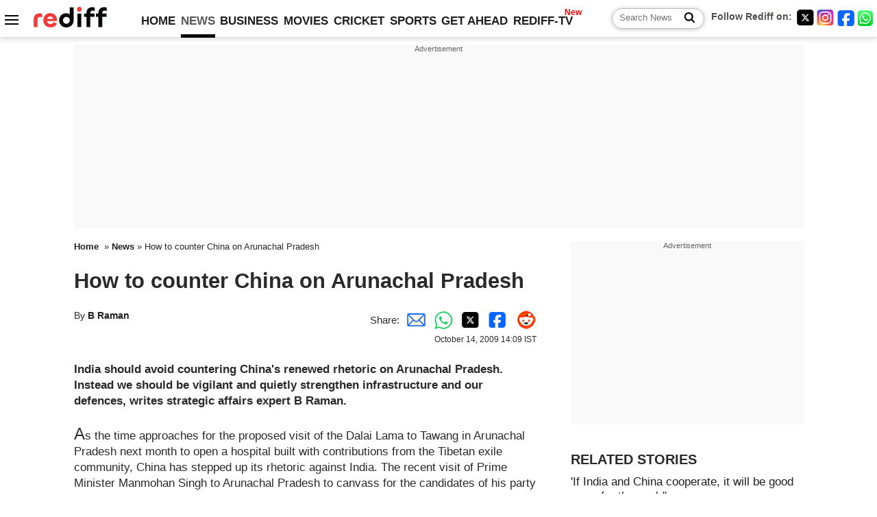

--- FILE ---
content_type: text/html
request_url: https://news.rediff.com/column/2009/oct/14/how-to-counter-china-on-arunachal-pradesh.htm
body_size: 13254
content:
<!doctype html>
<html lang="en">
<head>
<meta charset="UTF-8">
<meta name="viewport" content="width=device-width, initial-scale=1" />
<title>How to counter China on Arunachal Pradesh - Rediff.com India News</title>
<meta name="keywords" content="Arunachal Pradesh, Global Times, China, India, Tawang, Dr Manmohan Singh, BBC, Dalai Lama, Southern Tibet, People's Daily, Ma Zhaoxu, Barack Obama, US, Uighurs, Beijing" />
<link rel="alternate" href="https://www.rediff.com/rss/newshead.xml" type="application/rss+xml"  title="Rediff.com - India news" />
<link rel="author" type="text/html" href="https://www.rediff.com/author/B%20Raman" />
<meta name="author" content="B Raman" />
<meta name="robots" content="max-image-preview:large, index, follow">
<link rel="dns-prefetch" href="//track.rediff.com/" >
<link rel="dns-prefetch" href="//bizmail.rediff.com/" >
<link rel="dns-prefetch" href="//businessemail.rediff.com/" >
<link rel="dns-prefetch" href="//workmail.rediff.com/" >
<link rel="preload" href="//imworld.rediff.com/worldrediff/style_3_16/new_arti_us_4.css" as="style">
<link rel="amphtml" href="https://m.rediff.com/amp/news/column/how-to-counter-china-on-arunachal-pradesh/20091014.htm" />
<link rel="alternate" media="only screen and (max-width: 640px)" href="https://news.rediff.com/column/2009/oct/14/how-to-counter-china-on-arunachal-pradesh.htm" />
<meta http-equiv="X-UA-Compatible" content="IE=Edge" />
<meta name="description" content="India should avoid countering China's renewed rhetoric on Arunachal Pradesh. Instead we should be vigilant and quietly strengthen infrastructure and our defences, writes strategic affairs expert B Raman."  />
<meta name="news_keywords" content="Arunachal Pradesh, Global Times, China, India, Tawang, Dr Manmohan Singh, BBC, Dalai Lama, Southern Tibet, People's Daily" /><meta name="twitter:card" content="summary_large_image" />
<meta property="og:title" content="How to counter China on Arunachal Pradesh" />
<meta property="og:type" content="article" />
<meta property="og:url" content="https://news.rediff.com/column/2009/oct/14/how-to-counter-china-on-arunachal-pradesh.htm" />
<meta property="og:site_name" content="Rediff" />
<meta property="og:description" content="India should avoid countering China's renewed rhetoric on Arunachal Pradesh. Instead we should be vigilant and quietly strengthen infrastructure and our defences, writes strategic affairs expert B Raman." />
<meta itemprop="name" content="How to counter China on Arunachal Pradesh" />
<meta itemprop="description" content="India should avoid countering China's renewed rhetoric on Arunachal Pradesh. Instead we should be vigilant and quietly strengthen infrastructure and our defences, writes strategic affairs expert B Raman." />
<meta itemprop="publisher" content="Rediff.com" />
<meta itemprop="url" content="https://news.rediff.com/column/2009/oct/14/how-to-counter-china-on-arunachal-pradesh.htm" />
<meta itemprop="headline" content="How to counter China on Arunachal Pradesh" />
<meta itemprop="inLanguage" content="en-US" />
<meta itemprop="keywords" content="Arunachal Pradesh, Global Times, China, India, Tawang, Dr Manmohan Singh, BBC, Dalai Lama, Southern Tibet, People's Daily, Ma Zhaoxu, Barack Obama, US, Uighurs, Beijing" />
<meta itemprop="image" content="https://im.rediff.com/worldrediff/pix/rediff_icon_red.png">
<meta itemprop="datePublished" content="2009-10-14T14:09:07+05:30" />
<meta itemprop="dateModified" content="2009-10-14T14:09:07+05:30" />
<meta itemprop="alternativeHeadline" content="How to counter China on Arunachal Pradesh" />
<link rel="icon" type="image/x-icon" href="https://im.rediff.com/favicon2.ico" />
<link rel="canonical" href="https://news.rediff.com/column/2009/oct/14/how-to-counter-china-on-arunachal-pradesh.htm" />
<meta itemprop="dateline" content="New Delhi" /><link rel="preconnect" href="//imworld.rediff.com" >
<meta property="og:image" content="https://im.rediff.com/worldrediff/pix/rediff_icon_red.png" />
<link rel="image_src" href="https://im.rediff.com/worldrediff/pix/rediff_icon_red.png" />

<script type="application/ld+json">
{
	"@context":"https://schema.org",
	"@type":"NewsArticle",
	"mainEntityOfPage":{
		"@type":"WebPage",
		"@id":"https://news.rediff.com/column/2009/oct/14/how-to-counter-china-on-arunachal-pradesh.htm",
		"url":"https://news.rediff.com/column/2009/oct/14/how-to-counter-china-on-arunachal-pradesh.htm"
	},
	"inLanguage":"en",
	"headline":"How to counter China on Arunachal Pradesh",
	"description":"India should avoid countering China's renewed rhetoric on Arunachal Pradesh. Instead we should be vigilant and quietly strengthen infrastructure and our defences, writes strategic affairs expert B Raman.",
	"keywords":"Arunachal Pradesh, Global Times, China, India, Tawang, Dr Manmohan Singh, BBC, Dalai Lama, Southern Tibet, People's Daily, Ma Zhaoxu, Barack Obama, US, Uighurs, Beijing",
	"articleSection":"news",
	"url":"https://news.rediff.com/column/2009/oct/14/how-to-counter-china-on-arunachal-pradesh.htm",
	"image":
	{
		"@type":"ImageObject",
		"url":"https://im.rediff.com/worldrediff/pix/rediff_icon_red.png",
		"width":"1600",
		"height":"900"
	},
	"datePublished":"2009-10-14T14:09:07+05:30",
	"dateModified":"2009-10-14T14:09:07+05:30",
	"articleBody":"India should avoid countering Chinas renewed rhetoric on Arunachal Pradesh. Instead we should be vigilant and quietly strengthen infrastructure and our defences, writes strategic affairs expert B Raman.As the time approaches for the proposed visit of the Dalai Lama to Tawang in Arunachal Pradesh next month to open a hospital built with contributions from the Tibetan exile community, China has stepped up its rhetoric against India. The recent visit of Prime Minister Manmohan Singh to Arunachal Pradesh to canvass for the candidates of his party in the just concluded elections to the state assembly on October 12 has been used as a pretext for the renewed criticism of the Indian policy on Arunachal Pradesh. Dr Manmohan Singhs visit to the state has been projected as his visit to the so-called Southern Tibet. China never fails to bring on record its protests and concerns over the visits of Indian leaders to Arunachal Pradesh for whatever purpose. The fact that it has done so after the recent electoral visit of Dr Singh should not, therefore, have been  a matter of surprise and undue concern. What is disturbing is the kind of language used by a spokesperson of the Chinese foreign office in commenting on the visit and the even stronger language used by the Global Times, in an editorial (external link) on the subject on October 14. The Global Times is a sister publication of the Chinese Communist Party-controlled Peoples Daily. The fresh campaign against India on the subject was triggered off by comments of a spokesperson of the Chinese foreign ministry Ma Zhaoxu, who was quoted by the Global Times as saying on October 13 that China  was seriously dissatisfied by the visit of the Indian prime minister, who was accused of ignoring Chinas concerns by visiting southern Tibet. The Global Times quoted the spokesperson as saying further as follows: China and India have not reached any formal agreement on the border issue. We demand that the Indian side pay attention to the serious and just concerns of the Chinese side and not provoke incidents in the disputed region, in order to facilitate the healthy development of China-Indian relations. There has been a difference in the translation into English of the spokespersons remarks by the BBC and the Global Times. While the BBC quoted the spokesperson as telling India not to trigger disturbances in the disputed region, the Global Times spoke of the spokesperson telling India not to provoke incidents in the disputed region. The editorial of the Global Times titled Indian PMs visit a provocative move described the visit as a provocative and dangerous move and alleged that the visit was designed to put the area under Indias de facto administration. It accuses India of encouraging the immigration of more than one million Indians to the region and warns: India, however, will make a fatal error if it mistakes Chinas approach for weakness. The Chinese government and public regard territorial integrity as a core national interest, one that must be defended with every means....The disputed border area is of strategic importance, and hence, Indias recent moves -- including Singhs trip and approving past visits to the region by the Dalai Lama -- send the wrong signal. That could have dangerous consequences. The conventional wisdom is that since any military confrontation could affect Chinas economic development and its aspirations of rising as a major power on par with the US, Beijing will restrict itself to angry rhetoric and will not indulge in any ground action in the Arunachal Pradesh area. This wisdom has some validity, but overlooks the fact that China is feeling increasingly insecure in its peripheral areas because of the recent violent uprisings by the Tibetans last year and the Uighurs this year. Its increasing nervousness and feelings of insecurity in its border areas could lead to irrational and unpredictable reflexes vis-a-vis the Arunachal Pradesh issue.We should avoid countering Chinas renewed rhetoric with our own rhetoric. While maintaining our cool, we should press ahead with the construction of the infrastructure in Arunachal Pradesh and strengthening our defensive capabilities there without talking about them from the roof-top. We should not advise the Dalai Lama not to visit Tawang. When he visits Tawang, we should pay close attention to his personal security. The period before and after his visit should call for extra vigilance from our side. China may not indulge in any ground action till the visit of US President Barack Obama to China next month. What it might do after Obamas visit is a matter which needs close monitoring.",
	"author":{
		"@type":"Person",
		"name":"B Raman",
		"url":"https://www.rediff.com/author/B%20Raman"
	},
	"publisher":{   
		"@type":"NewsMediaOrganization",
		"name":"Rediff.com",
		"logo":{
			"@type":"ImageObject","url":"https://im.rediff.com/worldrediff/pix/rediff_newlogo.svg","width":400,"height":100   
		}        
	},
	"associatedMedia":{
		"@type":"ImageObject",
		"url":"https://im.rediff.com/worldrediff/pix/rediff_icon_red.png",
		"caption":"How to counter China on Arunachal Pradesh",
		"description":"How to counter China on Arunachal Pradesh",
		"height":"900",
		"width":"1200"
	}		
}
</script>
<script type="application/ld+json">
{
	"@context":"https://schema.org",
	"@type":"BreadcrumbList",
	"name":"Breadcrumb",
	"itemListElement":[
		{
		"@type":"ListItem",
		"position":1,
		"item":{
			"@id":"https://www.rediff.com",
			"name":"Home"
		}
		},
		{
		"@type":"ListItem",
		"position":2,
		"item":{
		"@id":"https://www.rediff.com/news",
		"name":"News"
		}
		},
		{
		"@type":"ListItem",
		"position":3,
		"item":{
		"name":"How to counter China on Arunachal Pradesh"
		}
		}
	]
}
</script>
<script type="application/ld+json">
{
	"@context":"https://schema.org",
	"@type":"WebPage",
	"name":"How to counter China on Arunachal Pradesh - Rediff.com India News",
	"description":"India should avoid countering China's renewed rhetoric on Arunachal Pradesh. Instead we should be vigilant and quietly strengthen infrastructure and our defences, writes strategic affairs expert B Raman.",
	"keywords":"Arunachal Pradesh, Global Times, China, India, Tawang, Dr Manmohan Singh, BBC, Dalai Lama, Southern Tibet, People's Daily, Ma Zhaoxu, Barack Obama, US, Uighurs, Beijing",
	"speakable":{
		"@type":"SpeakableSpecification",
		"cssSelector":["h1","h2"]
		},
	"url":"https://news.rediff.com/column/2009/oct/14/how-to-counter-china-on-arunachal-pradesh.htm"
}
</script>


<script type="application/ld+json">
{
	"@context":"https://schema.org","@type":"NewsMediaOrganization","name":"Rediff.com","url":"https://www.rediff.com","logo":{
		"@type":"ImageObject","url":"https://im.rediff.com/worldrediff/pix/rediff_newlogo.svg","width":400,"height":100
	},
	"address":{
		"@type":"PostalAddress","streetAddress":" Level 9 and 10, Seasons Riddhi Siddhi, Jn of Tilak Road and 1st Gaothan Lane, Santacruz (West)","addressLocality":"Mumbai","addressRegion":"India","addressCountry":"IN","postalCode":"400054"
	},
	"contactPoint":{
		"@type":"ContactPoint","telephone":"+91 - 022 - 61820000","contactType":"Customer Service","areaServed":"IN","availableLanguage":"English","hoursAvailable":{"opens":"09:00","closes":"18:00"}
	},
	"sameAs":[
		"https://x.com/RediffNews",
		"https://www.instagram.com/rediffnews/",
		"https://www.facebook.com/people/Rediff-News/61566156876578/",
		"https://www.youtube.com/@RediffOriginals"
	]
}
</script>
<script type="application/ld+json">
{
	"@context":"https://schema.org",
	"@type":"SiteNavigationElement",
	"name":["rediffmail","Rediff Money","Enterprise Email","Business Email","rediffGURUS","News","Business","Movies","Sports","Cricket","Get Ahead"],
	"url":["https://mail.rediff.com/cgi-bin/login.cgi","https://money.rediff.com","https://workmail.rediff.com","https://businessemail.rediff.com","https://gurus.rediff.com","https://www.rediff.com/news","https://www.rediff.com/business","https://www.rediff.com/movies","https://www.rediff.com/sports","https://www.rediff.com/cricket","https://www.rediff.com/getahead"]
}
</script>
<script>
var cdn_domain = "https://www.rediff.com";
var section = "news";
var article_url = "https://news.rediff.com/column/2009/oct/14/how-to-counter-china-on-arunachal-pradesh.htm";
var template = "";
var page_type = "article";
var endyear 	= "2026";
var org_domain = "https://mypage.rediff.com";
var imgpath	= "//imworld.rediff.com/worldrediff/pix";
var ishare_domain	= "https://ishare.rediff.com";
var shopping_domain	= "https://shopping.rediff.com";
var books_domain	= "https://books.rediff.com";
var track_domain	= "https://track.rediff.com";
var money_domain	= "https://money.rediff.com";
var realtime_domain	= "https://realtime.rediff.com";
var share_domain	= "https://share.rediff.com";
var timetoread = "";

function enc(a,url){a.href	=	url;return true;}
function getCookie(name){var dc=document.cookie;var prefix=name+"=";var begin=dc.indexOf("; "+prefix);if(begin==-1){begin=dc.indexOf(prefix);if(begin!=0)return null}else begin+=2;var end=document.cookie.indexOf(";",begin);if(end==-1)end=dc.length;return unescape(dc.substring(begin+prefix.length,end))}
function sharePopup(ob){var left = (screen.width - 800) / 2;var shareurl = ob.href;window.open(shareurl,'sharewindow','toolbar=no,location=0,status=no,menubar=no,scrollbars=yes,resizable=yes,width=800,height=550,top=80,left='+left);}
function trackURL(url){if(navigator.userAgent.toLowerCase().indexOf('msie') != -1){var referLink = document.createElement('a');referLink.href = url;document.body.appendChild(referLink);referLink.click();}else{document.location.href = url;}}

</script>
	
	<script>
	(adsbygoogle = window.adsbygoogle || []).push({
		google_ad_client: "ca-pub-2932970604686705",
		enable_page_level_ads: true
	});
	</script>
	
<link rel="stylesheet" href="//imworld.rediff.com/worldrediff/style_3_16/new_arti_us_4.css" />
<style>.imgcaption{clear:both}.bigtable{margin:10px 0}.logo{width:160px}.toplinks .active{margin-right:0;margin-left:0}.watchasvd{font-size:0.8rem;margin-right:20px;display:inline-block;vertical-align:middle;color:#ef3b3a;font-weight:bold;}.watchasvd::before{content:'';display:inline-block;width:28px;height:17px;background:url('https://im.rediff.com/worldrediff/pix/watchvdicon.jpg') 0 0 no-repeat;vertical-align:middle;}.newtv::after{content:'New';font-weight:bold;color:#ff0000;font-size:0.8rem;position:absolute;top:-10px;right:-13px}.mfrom_flex{display:flex;justify-content:space-between;border-bottom:solid 1px #e2e2e2;padding-bottom:20px}.mfrom_box{max-width:200px;overflow:hidden}.mfrom_copy{font-size:1.1rem;margin-top:5px}.div_subscibe_top{margin-top:30px}.subscribe_btn_in{background:#000;border-radius:50%;width:30px;height:30px;line-height:30px;font-size:1.2rem;color:#fff;border:none;text-align:center}.lbl_sub_email{display:block;font-weight:bold;font-size:0.8rem;margin-bottom:1px}.div_subscibe_top_container{width:calc(100% - 330px);border-right:dotted 1px #ababab;border-left:dotted 1px #ababab;}.div_subscibe_top{width:250px;background:none;margin:0 auto;border:none;border-radius:5px;padding:5px 0 8px 12px;box-shadow:0 0 7px rgba(0, 0, 0, 0.3)}.vcenter{align-items:center}.sub_email_in{padding:5px;text-align:left;height:30px;width:190px;margin-right:5px;border:solid 1px #b2aeae;border-radius:5px;font-size:0.85rem}.sub_email_in::placeholder{font-size:1rem}.subwait{position:absolute;right:50px}.subscrip_message{font-size:0.75rem;font-weight:bold;margin:5px 0}.artihd{font-size:2.07rem}.arti_contentbig h2{font-size:1.6rem;margin-bottom:5px;font-weight:bold}.arti_contentbig h3{font-size:1.4rem;margin-bottom:5px;font-weight:bold}.arti_contentbig h4{font-size:1.2rem;margin-bottom:5px;font-weight:bold}.keypoints{clear:both;border:solid 1px #202020;padding:10px 20px;border-radius:20px;margin:20px 0}.keypoints ul{padding:0 0 0 20px;margin:15px 0 0 0;line-height:1.4em}.keypoints h3{background:#f7f7f7;padding:10px;border-bottom:solid 1px #cdcdcd}.arti_contentbig a{color:#4362db}.socialicons{margin:0 2px}</style>

<script>
window.googletag = window.googletag || {cmd: []};
googletag.cmd.push(function() {
	var sectionarr = window.parent.location.href.split("/");
	var authorname = "";
	if(document.getElementById('OAS_author')){authorname = document.getElementById('OAS_author').value;}
	var adv_subsection = "";
	if(document.getElementById('OAS_subsection')){adv_subsection = document.getElementById('OAS_subsection').value;}
	googletag.defineSlot('/21677187305/Rediff_ROS_728x90_ATF_INTL', [[750, 100], [970, 90], [970, 250], [980, 90], [930, 180], [950, 90], [960, 90], [970, 66], [750, 200], [728, 90], [980, 120]], 'div-gpt-ad-1739426843638-0').setTargeting('author', authorname.toLowerCase()).setTargeting('url',sectionarr[3]).setTargeting('subsection',adv_subsection).addService(googletag.pubads());
	googletag.defineSlot('/21677187305/Rediff_ROS_300x250_ATF_INTL', [[336, 280], [300, 250]], 'div-gpt-ad-1739426924396-0').setTargeting('author', authorname.toLowerCase()).setTargeting('url',sectionarr[3]).setTargeting('subsection',adv_subsection).addService(googletag.pubads());
	googletag.defineSlot('/21677187305/Rediff_ROS_300x250_BTF_INTL', [[300, 250], [336, 280]], 'div-gpt-ad-1742278123914-0').setTargeting('author', authorname.toLowerCase()).setTargeting('url',sectionarr[3]).setTargeting('subsection',adv_subsection).addService(googletag.pubads());
	googletag.defineSlot('/21677187305/Rediff_ROS_300x250_BTF2_INTL', [[300, 250], [336, 280]], 'div-gpt-ad-1752125674124-0').setTargeting('author', authorname.toLowerCase()).setTargeting('url',sectionarr[3]).setTargeting('subsection',adv_subsection).addService(googletag.pubads());
	googletag.defineSlot('/21677187305/Rediff_ROS_300x250_BTF3_INTL', [[300, 100], [300, 250], [300, 75]], 'div-gpt-ad-1748412147256-0').setTargeting('author', authorname.toLowerCase()).setTargeting('url',sectionarr[3]).setTargeting('subsection',adv_subsection).addService(googletag.pubads());
	googletag.defineSlot('/21677187305/Rediff_ROS_728x90_BTF_INTL', [[960, 90], [970, 66], [970, 90], [728, 90], [980, 90], [950, 90]], 'div-gpt-ad-1748412234453-0').setTargeting('author', authorname.toLowerCase()).setTargeting('url',sectionarr[3]).setTargeting('subsection',adv_subsection).addService(googletag.pubads());
	if(screen.width >= 1400)
	{
	googletag.defineSlot('/21677187305/Rediff_ROS_120x600_ATF_INTL_Left_Margin', [120, 600], 'div-gpt-ad-1741063428061-0').setTargeting('author', authorname.toLowerCase()).setTargeting('url',sectionarr[3]).setTargeting('subsection',adv_subsection).addService(googletag.pubads());
	googletag.defineSlot('/21677187305/Rediff_ROS_120x600_ATF_INTL_Right_Margin', [120, 600], 'div-gpt-ad-1741063514341-0').setTargeting('author', authorname.toLowerCase()).setTargeting('url',sectionarr[3]).setTargeting('subsection',adv_subsection).addService(googletag.pubads());
	}
	googletag.pubads().enableSingleRequest();
	googletag.enableServices();
});
</script>

<style>.arti_contentbig p.imgcaptionsmall,.imgcaptionsmall{width:50%;color:#515151;font-size:0.9rem;float:left;margin:0 8px 8px 0;line-height:1.4em;}</style>
</head>
<body>
<!-- Begin comScore Tag -->

<script>
var _comscore = _comscore || [];
_comscore.push({ c1: "2", c2: "6035613" });
(function() {
var s = document.createElement("script"), el = document.getElementsByTagName("script")[0]; 
s.async = true;
s.src = "https://sb.scorecardresearch.com/cs/6035613/beacon.js";
el.parentNode.insertBefore(s, el);
})();
</script>
<noscript><img src="https://sb.scorecardresearch.com/p?c1=2&amp;c2=6035613&amp;cv=3.6.0&amp;cj=1" alt="comscore" ></noscript>

<!-- End comScore Tag --><script>
if(!OAS_sitepage)var OAS_sitepage = "";
if(!OAS_listpos)var OAS_listpos = "";

	var ck=document.cookie;
	function getcookie(n)
	{
		var ar=n+"=";var al=ar.length;var cl=ck.length;var i=0;while(i<cl)
		{j=i+al;if(ck.substring(i,j)==ar)
		{e=ck.indexOf(";",j);if(e==-1)
		e=ck.length;return unescape(ck.substring(j,e));}
		i=ck.indexOf(" ",i)+1;if(i==0)
		break;}
		return "";
	}
	var querystring	= "";
	var path	= "";
	var domain	= "";
	var Rkey_data	= "";
	var Rkey	= Math.floor(Math.random() * 1000000);
	querystring	= window.location.search;
	path		= window.location.pathname;
	domain		= window.location.host;
	var tmp_ref = encodeURIComponent(document.referrer);
	if((tmp_ref == null) || (tmp_ref.length == 0)){tmp_ref = "";}
	if (querystring == "")
	{
		Rkey_data = "?rkey="+Rkey;
	}
	else
	{
		Rkey_data = "&rkey="+Rkey;
	}
	if(tmp_ref != "")
	{
		Rkey_data += "&ref="+tmp_ref;
	}
	var metricImgNew = new Image();
	metricImgNew.src = '//usmetric.rediff.com/'+domain+path+querystring+Rkey_data+'&device=pc';
	var Rlo="";
	var Rl = "";
	Rlo	= getcookie("Rlo");
	Rlo = unescape(Rlo).replace(/\+/g," ");
	Rlo = Rlo.replace("@rediffmail.com","");
	Rlo = Rlo.replace(/[^\w\d\s\-\_]/ig,'');
	Rl = getcookie("Rl");
	Rl = Rl.replace(/[^\w\d\s\-\_@\.]/ig,'');
	var tmp_rsc1 = "";
	tmp_rsc1 = getcookie("Rsc");

</script>
<style>.fnt0{font-size:0;}</style>
<div class="fnt0"><ins data-revive-zoneid="333" data-revive-source="_blank" data-revive-target="_blank" data-revive-id="4b71f4079fb345c8ac958d0e9f0b56dd" data-zonename="Rediff_ROS_OutstreamVideo_INTL"></ins></div><input type="hidden" id="OAS_topic"  name="OAS_topic" value="" />
<input type="hidden" id="OAS_author"  name="OAS_author" value="B Raman" />
<input type="hidden" id="ads_moviename"  name="ads_moviename" value="null" />
<div id="tower_conatainer" class='tower_conatainer'><div id="div_left_tower" class="left_tower"></div><div id="div_right_tower" class="right_tower"></div></div><input type="hidden" id="OAS_subsection"  name="OAS_subsection" value="column-2009-oct" /><div class="topfixedrow">
	<div class="logobar flex maxwrap">
		<div id="menuicon" class="homesprite menuicon"></div>
		<div class="logo"><a href="https://www.rediff.com"><img src="//imworld.rediff.com/worldrediff/pix/rediff_newlogo.svg" width="120" height="30" alt="rediff logo" /></a></div>
		<div class="toplinks">
			<a href="https://www.rediff.com" class="linkcolor bold" data-secid="nav_article_home" data-pos="1">HOME</a>
			<a href="https://www.rediff.com/news" class="linkcolor bold active" data-secid="nav_article_news" data-pos="1">NEWS</a> 
			<a href="https://www.rediff.com/business" class="linkcolor bold " data-secid="nav_article_business" data-pos="1">BUSINESS</a> 
			<a href="https://www.rediff.com/movies" class="linkcolor bold " data-secid="nav_article_movies" data-pos="1">MOVIES</a> 
			<a href="https://www.rediff.com/cricket" class="linkcolor bold " data-secid="nav_article_cricket" data-pos="1">CRICKET</a> 
			<a href="https://www.rediff.com/sports" class="linkcolor bold " data-secid="nav_article_sports" data-pos="1">SPORTS</a> 
			<a href="https://www.rediff.com/getahead" class="linkcolor bold " data-secid="nav_article_getahead" data-pos="1">GET AHEAD</a>
			<a href="https://tv.rediff.com" class="linkcolor bold relative newtv" data-secid="nav_article_redifftv" data-pos="1">REDIFF-TV</a>
		</div>
		<div class="toprightlinks flex">
			<div class="arti_srch_container"><form name="mainnewsrchform" onsubmit="return submitSearch()" action="https://www.rediff.com/search" method="POST"><input type="text" id="main_srchquery_tbox" name="main_srchquery_tbox" placeholder="Search News" value="" class="txt_srchquery" autocomplete="off"><input type="submit" value="" class="newsrchbtn" aria-label="Search News"></form></div>
			<div class="navbarsocial"><span class="followon">Follow Rediff on: </span><a href="https://x.com/RediffNews" target="_blank" aria-label="Twitter"><span class="homesprite socialicons twitter"></span></a><a href="https://www.instagram.com/rediffnews/" target="_blank" aria-label="Instagram"><span class="homesprite socialicons insta"></span></a><a href="https://www.facebook.com/people/Rediff-News/61566156876578/" target="_blank" aria-label="Facebook"><span class="homesprite socialicons fb"></span></a><a href="https://whatsapp.com/channel/0029Va5OV1pLtOjB8oWyne1F" target="_blank" aria-label="whatsup"><span class="homesprite socialicons whup"></span></a></div>
		</div>
	</div>
</div>
<div class="advtcontainer lb wrapper">
	<div class="advttext"></div>
	<div id="world_top" class="div_ad_lb01"><div id='div-gpt-ad-1739426843638-0' style='min-width:728px;min-height:66px;'><script>googletag.cmd.push(function(){googletag.display('div-gpt-ad-1739426843638-0');});</script></div></div>
</div>
<div class="wrapper clearfix">
	<!-- leftcontainer starts -->
	<div id="leftcontainer" class="red_leftcontainer">
				<div class="breadcrumb"><a href="https://www.rediff.com" class="bold">Home</a>&nbsp; &raquo;&nbsp;<a href="https://www.rediff.com/news" class="bold">News</a> &raquo;&nbsp;How to counter China on Arunachal Pradesh</div>
		<h1 class="artihd">How to counter China on Arunachal Pradesh</h1>
		<div class="clearfix">
			<div class="floatL">
				<div class="bylinetop">	By <a href="https://www.rediff.com/author/B%20Raman" class="bold">B Raman</a>		</div>
				<div> </div>
			</div>
			<div class="floatR">Share:<a href="mailto:?subject=How%20to%20counter%20China%20on%20Arunachal%20Pradesh&body=Read this article https://news.rediff.com/column/2009/oct/14/how-to-counter-china-on-arunachal-pradesh.htm" title="Share by Email" aria-label="Email Share"><i class="shareic_sprite email"></i></a><a target="_blank" OnClick="sharePopup(this);return false;" href="https://api.whatsapp.com/send?text=https://news.rediff.com/column/2009/oct/14/how-to-counter-china-on-arunachal-pradesh.htm" title="Share on Whatsapp"  aria-label="Whatsapp Share"><i class="shareic_sprite waup"></i></a><a target="_blank" OnClick="sharePopup(this);return false;" href="https://twitter.com/intent/tweet?url=https://news.rediff.com/column/2009/oct/14/how-to-counter-china-on-arunachal-pradesh.htm&text=How%20to%20counter%20China%20on%20Arunachal%20Pradesh"  title="Share on Twitter"  aria-label="Twitter Share"><i class="shareic_sprite twit"></i></a><a target="_blank" OnClick="sharePopup(this);return false;" href="https://www.facebook.com/sharer/sharer.php?u=https://news.rediff.com/column/2009/oct/14/how-to-counter-china-on-arunachal-pradesh.htm&picture=&title=How%20to%20counter%20China%20on%20Arunachal%20Pradesh&description=" title="Share on Facebook"  aria-label="Facebook Share"><i class="shareic_sprite fb"></i></a><a target="_blank" OnClick="sharePopup(this);return false;" href="https://www.reddit.com/submit?url=https://news.rediff.com/column/2009/oct/14/how-to-counter-china-on-arunachal-pradesh.htm&title=How%20to%20counter%20China%20on%20Arunachal%20Pradesh" title="Share on Reddit"  aria-label="Reddit Share"><i class="shareic_sprite reddit"></i></a>
			<p class="updatedon">October   14, 2009 14:09 IST</p>
			</div>
		</div>
				<div id="arti_content_n" class="arti_contentbig clearfix" itemprop="articleBody">
			<P><STRONG>India should avoid countering China's renewed rhetoric on Arunachal Pradesh. Instead we should be vigilant and quietly strengthen infrastructure and our defences, writes strategic affairs expert B Raman.</STRONG></P><div id='ad_in_arti'></div>
<P><FONT size=5>A</FONT>s the time approaches for the proposed visit of the Dalai Lama to Tawang in Arunachal Pradesh next month to open a hospital built with contributions from the Tibetan exile community, China has stepped up its rhetoric against India. The recent visit of Prime Minister Manmohan Singh to Arunachal Pradesh to canvass for the candidates of his party in the just concluded elections to the state assembly on October 12 has been used as a pretext for the renewed criticism of the Indian policy on Arunachal Pradesh. Dr Manmohan Singh's visit to the state has been projected as his visit to the so-called Southern Tibet. </P>
<P>China never fails to bring on record its protests and concerns over the visits of Indian leaders to Arunachal Pradesh for whatever purpose. The fact that it has done so after the recent electoral visit of Dr Singh should not, therefore, have been  a matter of surprise and undue concern. What is disturbing is the kind of language used by a spokesperson of the Chinese foreign office in commenting on the visit and the even stronger language used by the <I>Global Times</I>, in an <A class="" href="https://opinion.globaltimes.cn/editorial/2009-10/476836.html" target=new>editorial</A> (external link) on the subject on October 14. The <I>Global Times</I> is a sister publication of the Chinese Communist Party-controlled <I>People's Daily</I>. </P>
<P>The fresh campaign against India on the subject was triggered off by comments of a spokesperson of the Chinese foreign ministry Ma Zhaoxu, who was quoted by the <I>Global Times</I> as saying on October 13 that China  was 'seriously dissatisfied' by the visit of the Indian prime minister, who was accused of 'ignoring China's concerns by visiting southern Tibet'. The <I>Global Times</I> quoted the spokesperson as saying further as follows: 'China and India have not reached any formal agreement on the border issue. We demand that the Indian side pay attention to the serious and just concerns of the Chinese side and not provoke incidents in the disputed region, in order to facilitate the healthy development of China-Indian relations.' </P>
<P>There has been a difference in the translation into English of the spokesperson's remarks by the BBC and the <I>Global Times</I>. While the BBC quoted the spokesperson as telling India 'not to trigger disturbances in the disputed region', the <I>Global Times</I> spoke of the spokesperson telling India 'not to provoke incidents in the disputed region'. </P>
<P>The editorial of the <I>Global Times</I> titled 'Indian PM's visit a provocative move' described the visit as a 'provocative and dangerous move' and alleged that the visit was designed to put the area under India's de facto administration. It accuses India of encouraging the 'immigration of more than one million Indians to the region' and warns: 'India, however, will make a fatal error if it mistakes China's approach for weakness. The Chinese government and public regard territorial integrity as a core national interest, one that must be defended with every means....The disputed border area is of strategic importance, and hence, India's recent moves -- including Singh's trip and approving past visits to the region by the Dalai Lama -- send the wrong signal. That could have dangerous consequences." </P>
<P>The conventional wisdom is that since any military confrontation could affect China's economic development and its aspirations of rising as a major power on par with the US, Beijing will restrict itself to angry rhetoric and will not indulge in any ground action in the Arunachal Pradesh area. This wisdom has some validity, but overlooks the fact that China is feeling increasingly insecure in its peripheral areas because of the recent violent uprisings by the Tibetans last year and the Uighurs this year. Its increasing nervousness and feelings of insecurity in its border areas could lead to irrational and unpredictable reflexes vis-a-vis the Arunachal Pradesh issue.</P>
<P>We should avoid countering China's renewed rhetoric with our own rhetoric. While maintaining our cool, we should press ahead with the construction of the infrastructure in Arunachal Pradesh and strengthening our defensive capabilities there without talking about them from the roof-top. We should not advise the Dalai Lama not to visit Tawang. When he visits Tawang, we should pay close attention to his personal security. The period before and after his visit should call for extra vigilance from our side. </P>
<P>China may not indulge in any ground action till the visit of US President Barack Obama to China next month. What it might do after Obama's visit is a matter which needs close monitoring.</P>
		</div>
		<div class="bylinebot">
			<span><a href="https://www.rediff.com/author/B%20Raman" class="bold">B Raman</a> </span>																	</div>
		<i class="clear"></i>
		<div class="flex spacebetw vcenter">
			<div>Share:<a href="mailto:?subject=How%20to%20counter%20China%20on%20Arunachal%20Pradesh&body=Read this article https://news.rediff.com/column/2009/oct/14/how-to-counter-china-on-arunachal-pradesh.htm"  aria-label="Email Share" title="Share by Email"><i class="shareic_sprite email"></i></a><a target="_blank" OnClick="sharePopup(this);return false;" href="https://api.whatsapp.com/send?text=https://news.rediff.com/column/2009/oct/14/how-to-counter-china-on-arunachal-pradesh.htm" aria-label="Whatsapp Share" title="Share on Whatsapp"><i class="shareic_sprite waup"></i></a><a target="_blank" OnClick="sharePopup(this);return false;" href="https://twitter.com/intent/tweet?url=https://news.rediff.com/column/2009/oct/14/how-to-counter-china-on-arunachal-pradesh.htm&text=How%20to%20counter%20China%20on%20Arunachal%20Pradesh"  title="Share on Twitter"  aria-label="Twitter Share"><i class="shareic_sprite twit"></i></a><a target="_blank" OnClick="sharePopup(this);return false;" href="https://www.facebook.com/sharer/sharer.php?u=https://news.rediff.com/column/2009/oct/14/how-to-counter-china-on-arunachal-pradesh.htm&picture=&title=How%20to%20counter%20China%20on%20Arunachal%20Pradesh&description=" title="Share on Facebook"  aria-label="Facebook Share"><i class="shareic_sprite fb"></i></a><a target="_blank" OnClick="sharePopup(this);return false;" href="https://www.reddit.com/submit?url=https://news.rediff.com/column/2009/oct/14/how-to-counter-china-on-arunachal-pradesh.htm&title=How%20to%20counter%20China%20on%20Arunachal%20Pradesh" title="Share on Reddit"  aria-label="Reddit Share"><i class="shareic_sprite reddit"></i></a></div>
			<div class="div_subscibe_top_container"><div id='span_subscibe_top' class="div_subscibe_top"><div id='div_subscribe_in_top' class='flex'><form name='frm_subscription_in_top' method='POST' id='frm_subscription_in_top'><label for='sub_email_in_top' class="lbl_sub_email">Subscribe to our Newsletter!</label><input type='text' onkeypress="if(event.keyCode==13){return submitSubscribeTop('sub_email_in_top','subscribe_btn_in_top','div_subscribe_in_top','div_subscrip_message_in_top',1);}" autocomplete='off' id='sub_email_in_top' name='sub_email_in_top' value='' placeholder='&#x2709; Your Email' class='sub_email_in' /><input type='button' onclick="return submitSubscribeTop('sub_email_in_top','subscribe_btn_in_top','div_subscribe_in_top','div_subscrip_message_in_top',1);" value='&gt;' id='subscribe_btn_in_top' class='subscribe_btn_in' /><i id='subwait_top' class='subwait'></i></form></div><div id='div_subscrip_message_in_top' class='subscrip_message hide'></div></div></div>
			<div><a href="https://news.rediff.com/column/2009/oct/14/how-to-counter-china-on-arunachal-pradesh.htm?print=true" target="_blank" rel="noreferrer" title="Print this article"><i class="shareic_sprite printicon"></i></a></div>
		</div>
				<div id="tags_div" class="tagsdiv"><p class='bold'>More News Coverage</p></b><a href="https://www.rediff.com/tags/arunachal-pradesh">Arunachal Pradesh</a><a href="https://www.rediff.com/tags/global-times">Global Times</a><a href="https://www.rediff.com/tags/china">China</a><a href="https://www.rediff.com/tags/india">India</a><a href="https://www.rediff.com/tags/tawang">Tawang</a></div>
		<div><div class="advttext"></div><div id="world_bottom1"><div id="taboola-below-article-thumbnails"></div>

<script type="text/javascript">
  window._taboola = window._taboola || [];
  _taboola.push({
    mode: 'thumbnails-a',
    container: 'taboola-below-article-thumbnails',
    placement: 'Below Article Thumbnails',
    target_type: 'mix'
  });
</script>
</div></div>
		<i class="clear"></i><div id="div_ad_bottom3"><ins data-revive-zoneid="259" data-revive-source="_blank" data-revive-target="_blank" data-revive-id="4b71f4079fb345c8ac958d0e9f0b56dd" data-zonename="Rediff_ROS_Native_Widget_BTF2_INTL"></ins></div><i class="clear ht20"></i>
	</div>
	<!-- leftcontainer ends -->
	<!-- rightcontainer starts -->
	<div id="rightcontainer" class="red_rightcontainer">
		<div class="boxadvtcontainer">
			<div class="advttext"></div>
			<div class="relative"><div id="world_right1" class="world_right1"><div id='div-gpt-ad-1739426924396-0' style='min-width:300px;min-height:250px;'><script>googletag.cmd.push(function(){googletag.display('div-gpt-ad-1739426924396-0');});</script></div></div></div>
		</div>
				<div class="div_morenews">
			<h2 class="sechd">RELATED STORIES</h2>
									<div class="mnewsrow clearfix">
								<div class="mncopy nolem"><a href="http://news.rediff.com/special/2009/oct/13/china-and-india-parnership-is-good-news-for-world-says-chinese-professor.htm"onmousedown="return enc(this,'https://track.rediff.com/click?url=___http%3a%2f%2fnews.rediff.com%2fspecial%2f2009%2foct%2f13%2fchina-and-india-parnership-is-good-news-for-world-says-chinese-professor.htm___&service=news&clientip=23.48.98.70&source=morelike&type=related');">'If India and China cooperate, it will be good news for the world'</a></div>
			</div>
												<div class="mnewsrow clearfix">
								<div class="mncopy nolem"><a href="http://specials.rediff.com/news/2007/sep/20sld1.htm"onmousedown="return enc(this,'https://track.rediff.com/click?url=___http%3a%2f%2fspecials.rediff.com%2fnews%2f2007%2fsep%2f20sld1.htm___&service=news&clientip=23.48.98.70&source=morelike&type=related');">View from China: The Dragon rises</a></div>
			</div>
												<div class="mnewsrow clearfix">
								<div class="mncopy nolem"><a href="http://news.rediff.com/report/2009/oct/13/china-protests-pms-visit-to-arunachal.htm"onmousedown="return enc(this,'https://track.rediff.com/click?url=___http%3a%2f%2fnews.rediff.com%2freport%2f2009%2foct%2f13%2fchina-protests-pms-visit-to-arunachal.htm___&service=news&clientip=23.48.98.70&source=morelike&type=related');">India rejects China's objections on PM's Arunachal visit</a></div>
			</div>
												<div class="mnewsrow clearfix">
								<div class="mncopy nolem"><a href="http://news.rediff.com/column/2009/oct/06/is-obama-leaning-to-china-on-arunachal-issue.htm"onmousedown="return enc(this,'https://track.rediff.com/click?url=___http%3a%2f%2fnews.rediff.com%2fcolumn%2f2009%2foct%2f06%2fis-obama-leaning-to-china-on-arunachal-issue.htm___&service=news&clientip=23.48.98.70&source=morelike&type=related');">Is Obama leaning to China on Arunachal issue?</a></div>
			</div>
												<div class="mnewsrow clearfix">
								<div class="mncopy nolem"><a href="http://news.rediff.com/column/2009/sep/22/guest-worried-dragon-outraged-elephant.htm"onmousedown="return enc(this,'https://track.rediff.com/click?url=___http%3a%2f%2fnews.rediff.com%2fcolumn%2f2009%2fsep%2f22%2fguest-worried-dragon-outraged-elephant.htm___&service=news&clientip=23.48.98.70&source=morelike&type=related');">View: Worried dragon, outraged elephant</a></div>
			</div>
								</div>
				<div id="div_mostpop" class="div_mostpop"></div>
		<div id="div_foryou" class="div_foryou clearfix"></div>
				<div class="boxadvtcontainer">
			<div class="advttext"></div>
			<div id="world_right2"><div id='div-gpt-ad-1742278123914-0' style='min-width:300px;min-height:250px;'><script>googletag.cmd.push(function(){googletag.display('div-gpt-ad-1742278123914-0');});</script></div></div>
		</div>
				<div class="div_webstory">
			<h2 class="sechd"><a href="https://www.rediff.com/getahead/web-stories">WEB STORIES</a></h2>
			<div class="webstory"><div><a href="https://www.rediff.com/getahead/slide-show/slide-show-1-13-insanely-yum-halwa-recipes/20250322.htm"><img src="//im.rediff.com/105-150/getahead/2025/mar/22webstory-ga-food8.jpg" alt="webstory image 1" class="rcorner" loading="lazy" width="105" height="150" /><p>13 Insanely Yum Halwa Recipes</p></a></div><div><a href="https://www.rediff.com/getahead/slide-show/slide-show-1-12-pics-fort-kochi-is-indias-loveliest-walking-town/20250322.htm"><img src="//im.rediff.com/105-150/news/2025/mar/19webstory2.jpg" alt="webstory image 2" class="rcorner" loading="lazy" width="105" height="150" /><p>12 Pics: Fort Kochi Is India's Loveliest Walking Town</p></a></div><div><a href="https://www.rediff.com/getahead/slide-show/slide-show-1-are-these-10-old-style-utensils-in-your-kitchen/20250320.htm"><img src="//im.rediff.com/105-150/getahead/2025/mar/20butter-factory1.jpg" alt="webstory image 3" class="rcorner" loading="lazy" width="105" height="150" /><p>Are These 10 Old-Style Utensils In Your Kitchen?</p></a></div></div>
		</div>
				<div class="boxadvtcontainer">
			<div class="advttext"></div>
			<div id="div_AD_box10" class="div_ad_box10"><!-- Rediff_ROS_300x250_BTF2_INTL -->
<div id='div-gpt-ad-1752125674124-0' style='min-width:300px;min-height:250px;'><script>googletag.cmd.push(function(){googletag.display('div-gpt-ad-1752125674124-0');});</script></div></div>
		</div>
				<div class="div_video">
			<h2 class="sechd"><a href="https://ishare.rediff.com">VIDEOS</a></h2>
						<div class="vdrow">
				<div class="vdimgbox"><a href="https://ishare.rediff.com/video/others/watch-himalayan-red-fox-spotted-in-snow-covered-landscape-of-zojila-pass/11373567" class="relative vdicon"><img src="https://datastore.rediff.com/h180-w300/thumb/53615D675B5B615F706460626D72/8qkwn138rlxyyuie.D.110000.Watch-Himalayan-Red-Fox-spotted-in-snow-covered-landscape-of-Zojila-Pass-Ganderbal.mp4-0004.png" width="300" height="180" alt="Watch! Himalayan Red Fox spotted in snow-covered landscape of Zojila Pass" class="rcorner" loading="lazy"><span class="duration">1:50</span></a></div>
				<h3 class="vdtitle"><a href="https://ishare.rediff.com/video/others/watch-himalayan-red-fox-spotted-in-snow-covered-landscape-of-zojila-pass/11373567">Watch! Himalayan Red Fox spotted in snow-covered...</a></h3>
			</div>
						<div class="vdrow">
				<div class="vdimgbox"><a href="https://ishare.rediff.com/video/others/sunetra-pawar-sworn-in-as-maharashtra-deputy-cm/11373633" class="relative vdicon"><img src="https://datastore.rediff.com/h180-w300/thumb/5D685E586A5E6F6B686C5F63/t2mmp6p6du0f9fj6.D.94000.JAN-31-B.mp4-0004.png" width="300" height="180" alt="Sunetra Pawar sworn in as Maharashtra deputy CM" class="rcorner" loading="lazy"><span class="duration">1:34</span></a></div>
				<h3 class="vdtitle"><a href="https://ishare.rediff.com/video/others/sunetra-pawar-sworn-in-as-maharashtra-deputy-cm/11373633">Sunetra Pawar sworn in as Maharashtra deputy CM</a></h3>
			</div>
						<div class="vdrow">
				<div class="vdimgbox"><a href="https://ishare.rediff.com/video/others/shahid-kapoor-looks-stylish-at-mumbai-airport/11373612" class="relative vdicon"><img src="https://datastore.rediff.com/h180-w300/thumb/53615D675B5B615F706460626D72/748n2yunmj81is1o.D.48000.Shahid-Kapoor-looks-stylish-at-Mumbai-airport--posing-for-the-paps.mp4-0007.png" width="300" height="180" alt="Shahid Kapoor looks stylish at Mumbai airport" class="rcorner" loading="lazy"><span class="duration">0:48</span></a></div>
				<h3 class="vdtitle"><a href="https://ishare.rediff.com/video/others/shahid-kapoor-looks-stylish-at-mumbai-airport/11373612">Shahid Kapoor looks stylish at Mumbai airport</a></h3>
			</div>
					</div>
				<div class="boxadvtcontainer">
			<div class="advttext"></div>
			<div id="div_AD_box09" class="div_ad_box09"><div id='div-gpt-ad-1748412147256-0' style='min-width:300px;min-height:75px;'><script>googletag.cmd.push(function(){googletag.display('div-gpt-ad-1748412147256-0');});</script></div></div>
		</div>
				<div class="div_coverage">
								</div>
						<div class="boxadvtcontainer">
			<div class="advttext"></div>
			<div class="div_ad_box"><div id="taboola-right-article-thumbnails"></div>

<script type="text/javascript">
  window._taboola = window._taboola || [];
  _taboola.push({
    mode: 'thumbnails-right-5x1',
    container: 'taboola-right-article-thumbnails',
    placement: 'Right Article Thumbnails',
    target_type: 'mix'
  });
</script>
</div>
		</div>
	</div>
	<!-- rightcontainer ends -->
</div>
<div class="advtcontainer lb wrapper"><div class="advttext"></div><div id="div_ad_position2" class="div_ad_position2"><div id='div-gpt-ad-1748412234453-0' style='min-width:728px;min-height:66px;'><script>googletag.cmd.push(function(){googletag.display('div-gpt-ad-1748412234453-0');});</script></div></div></div>
<div id="footerLinks" class="footerlinks wrapper">
	<a href="https://track.rediff.com/click?url=___https://workmail.rediff.com?sc_cid=footer-biz-email___&cmp=host&lnk=footer-biz-email&nsrv1=host">Rediffmail for Work</a><a href="https://track.rediff.com/click?url=___https://businessemail.rediff.com/domain?sc_cid=footer-domain___&cmp=host&lnk=footer-domain&nsrv1=host">Book a domain</a><a href="https://mail.rediff.com/cgi-bin/login.cgi">Rediffmail</a><a href="https://money.rediff.com">Money</a><a href="https://ishare.rediff.com">Videos</a><a href="https://www.rediff.com/topstories">The Timeless 100</a>
</div>
<div class="footer alignC wrapper" data-boxno="footer" data-track="label=footer"><img src="//imworld.rediff.com/worldrediff/pix/rediff-on-net-footer-2.png" width="94" height="40" style="vertical-align:middle" alt="rediff on the net"  /> &#169; 2026 <a href="https://www.rediff.com/" title="Rediff.com">Rediff.com</a> - <a href="https://investor.rediff.com/">Investor Information</a> - <a href="https://clients.rediff.com/rediff_advertisewithus/contact.htm">Advertise with us</a> - <a href="https://www.rediff.com/disclaim.htm">Disclaimer</a> - <a href="https://www.rediff.com/w3c/policy.html">Privacy Policy</a> - <a href="https://www.rediff.com/sitemap.xml" title="Sitemap.xml">Sitemap</a> - <a href="https://mypage.rediff.com/feedback">Feedback</a> - <a href="https://www.rediff.com/aboutus.html">About us</a> - <a href="https://www.rediff.com/terms.html">Terms of use</a> - <a href="https://www.rediff.com/grievances.html">Grievances</a></div>
<script>
if(document.getElementById('div_arti_inline_advt'))
{
	var container = document.getElementById('div_arti_inline_advt');
	container.className = "advtcontainer lb";
	container.innerHTML = "<div class='advttext'></div>";
	// Create the inner Taboola div
	var taboolaDiv = document.createElement('div');
	taboolaDiv.id = 'taboola-mid-article-thumbnails';
	container.appendChild(taboolaDiv);

	// Create and append the script tag
	var script = document.createElement('script');
	script.innerHTML = "window._taboola = window._taboola || [];\n" +
	"_taboola.push({\n" +
	"  mode: 'thumbnails-mid-1x2',\n" +
	"  container: 'taboola-mid-article-thumbnails',\n" +
	"  placement: 'Mid Article Thumbnails',\n" +
	"  target_type: 'mix'\n" +
	"});";
	container.appendChild(script);
}
</script>

<span class="ht10"></span>
<div id="div_menu_back" class="div_menu_back"></div>
<div id="div_menu" class="div_menu">
<div class="logobar"><div class="homesprite menuclose" onclick="showHideMenu();"></div><a href="https://www.rediff.com"><img src="//imworld.rediff.com/worldrediff/pix/rediff_newlogo.svg" width="120" height="30" alt="logo" class="menulogo" /></a></div>
<form name="newsrchform" onsubmit="return submitNewsSearch()" action="https://www.rediff.com/search" method="POST" class="newsrchform"><input type="text" id="srchquery_tbox" name="srchquery_tbox" value="" class="menusrchbox" autocomplete="off" placeholder="Search news" aria-label="Search news" />
<input type="submit" value=" " class="menusrchbtn" title="Search" aria-label="Submit" /></form>
<p class="menurow dn">NEWS</p>
<ul class="ulmenu">
<li><a href="https://www.rediff.com/news/headlines">Headlines</a></li>
<li><a href="https://www.rediff.com/news/defence">Defence</a></li>
<li><a href="https://www.rediff.com/news/slideshows">Images</a></li>
<li><a href="https://www.rediff.com/news/columns">Columns</a></li>
<li><a href="https://www.rediff.com/news/interview">Interviews</a></li>
<li><a href="https://www.rediff.com/news/specials">Specials</a></li>
</ul>
<p class="menurow dn">BUSINESS</p>
<ul class="ulmenu">
<li><a href="https://www.rediff.com/business/headlines">Headlines</a></li>
<li><a href="https://www.rediff.com/business/columns">Columns</a></li>
<li><a href="https://www.rediff.com/business/specials">Specials</a></li>
<li><a href="https://www.rediff.com/business/personal-finance">Personal Finance</a></li>
<li><a href="https://www.rediff.com/business/interviews">Interviews</a></li>
<li><a href="https://www.rediff.com/business/slideshows">Images</a></li>
<li><a href="https://www.rediff.com/business/technology">Technology</a></li>
<li><a href="https://www.rediff.com/business/automobiles">Auto</a></li>
<li><a href="https://www.rediff.com/business/personal-finance/headlines">Money Tips</a></li>
<li><a href="https://www.rediff.com/business/union-budget-2025">UNION BUDGET 2025</a></li>
</ul>
<p class="menurow dn">MOVIES</p>
<ul class="ulmenu">
<li><a href="https://www.rediff.com/movies/headlines">Headlines</a></li>
<li><a href="https://www.rediff.com/movies/interviews">Interviews</a></li>
<li><a href="https://www.rediff.com/movies/reviews">Reviews</a></li>
<li><a href="https://www.rediff.com/movies/web-series">Web Series</a></li>
<li><a href="https://www.rediff.com/movies/television">Television</a></li>
<li><a href="https://www.rediff.com/movies/videos">Videos</a></li>
<li><a href="https://www.rediff.com/movies/southernspice">South Cinema</a></li>
<li><a href="https://www.rediff.com/movies/spotted">Stars Spotted</a></li>
</ul>
<p class="menurow dn">CRICKET</p>
<ul class="ulmenu">
<li><a href="https://www.rediff.com/cricket/headlines">Headlines</a></li>
<li><a href="https://www.rediff.com/cricket/slideshows">Images</a></li>
<li><a href="https://www.rediff.com/cricket/statistics">Stats</a></li>
<li><a href="https://www.rediff.com/cricket/women">Women's Cricket</a></li>
</ul>
<p class="menurow dn">SPORTS</p>
<ul class="ulmenu">
<li><a href="https://www.rediff.com/sports/headlines">Headlines</a></li>
<li><a href="https://www.rediff.com/sports/formula1">Formula 1</a></li>
<li><a href="https://www.rediff.com/sports/football">Football</a></li>
<li><a href="https://www.rediff.com/sports/tennis">Tennis</a></li>
<li><a href="https://www.rediff.com/sports/othersports">News</a></li>
</ul>
<p class="menurow dn">GET AHEAD</p>
<ul class="ulmenu">
<li><a href="https://www.rediff.com/getahead/headlines">Headlines</a></li>
<li><a href="https://www.rediff.com/getahead/ugc">Specials</a></li>
<li><a href="https://www.rediff.com/getahead/career">Careers</a></li>
<li><a href="https://www.rediff.com/getahead/glamour">Glamour</a></li>
<li><a href="https://www.rediff.com/getahead/healthandfitness">Health</a></li>
<li><a href="https://www.rediff.com/getahead/achievers">Achievers</a></li>
<li><a href="https://www.rediff.com/getahead/personalfinance">Finance</a></li>
<li><a href="https://www.rediff.com/getahead/travel">Travel</a></li>
<li><a href="https://www.rediff.com/getahead/food">Food</a></li>
<li><a href="https://www.rediff.com/getahead/videos">Videos</a></li>
<li><a href="https://www.rediff.com/getahead/gadgets-n-gaming">Gadgets</a></li>
<li><a href="https://www.rediff.com/getahead/biking-and-motoring">Biking</a></li>
<li><a href="https://www.rediff.com/getahead/relationships">Relationships</a></li>
</ul>
<a href="https://money.rediff.com" data-secid="drawer_rediffmoney" data-pos="1"><p class="menurow">REDIFF MONEY</p></a>
<a href="https://tv.rediff.com" data-secid="drawer_redifftv" data-pos="1"><p class="menurow">REDIFF-TV</p></a>
<a href="https://astrology.rediff.com" data-secid="drawer_rediffastro" data-pos="1"><p class="menurow">REDIFF ASTRO</p></a>
</div>
<script defer src="//imworld.rediff.com/worldrediff/js_2_5/article_us_3_min.js"></script>
<script> window._izq = window._izq || []; window._izq.push(["init"]); </script>
<script defer src='https://cdn.izooto.com/scripts/39851dc0ca7139b97c039b38dd09bd76150834db.js'></script>
<script type="text/javascript">
  window._taboola = window._taboola || [];
  _taboola.push({article:'auto'});
  !function (e, f, u, i) {
    if (!document.getElementById(i)){
      e.async = 1;
      e.src = u;
      e.id = i;
      f.parentNode.insertBefore(e, f);
    }
  }(document.createElement('script'),
  document.getElementsByTagName('script')[0],
  '//cdn.taboola.com/libtrc/rediffcom/loader.js',
  'tb_loader_script');
  if(window.performance && typeof window.performance.mark == 'function')
    {window.performance.mark('tbl_ic');}
</script>
<script defer src="https://newads.rediff.com/rediffadserver/www/delivery/asyncjs.php"></script>
<script defer src="https://securepubads.g.doubleclick.net/tag/js/gpt.js"></script>
<script defer src="//pagead2.googlesyndication.com/pagead/js/adsbygoogle.js"></script>

<script type="text/javascript">
  window._taboola = window._taboola || [];
  _taboola.push({flush: true});
</script>
<!-- Google tag (gtag.js) -->

<script defer src="https://www.googletagmanager.com/gtag/js?id=G-3FM4PW27JR"></script> 
<script> 
window.dataLayer = window.dataLayer || []; 
function gtag(){dataLayer.push(arguments);} 
gtag('js', new Date()); 
gtag('config', 'G-3FM4PW27JR'); 
</script>

<!-- End Google tag (gtag.js) -->
<script>
function trackSectionClick(sectionId, position){
	gtag('event', 'section_click', {
		'event_category' : 'user_engagement',
		'event_label' : sectionId,
		'value' : position,
		'section_id' : sectionId,
		'position' : position,
		'device_t' : 'pc'
	});
}
const seclinks = document.querySelectorAll('[data-secid]');
const tot_seclinks = seclinks.length;
for(let i=0; i<tot_seclinks; i++){
	seclinks[i].addEventListener('click', function(e){
		var datasecid = seclinks[i].getAttribute('data-secid');
		var datapos = seclinks[i].getAttribute('data-pos');
		trackSectionClick(datasecid,datapos);
	});
}
</script>
</body>
</html>

--- FILE ---
content_type: text/html
request_url: https://recoprofile.rediff.com/shopping_recommendation/get_article_recommendation.php/?function=show_recommendation&frompage=article&artUrl=https%3A%2F%2Fnews.rediff.com%2Fcolumn%2F2009%2Foct%2F14%2Fhow-to-counter-china-on-arunachal-pradesh.htm&is_mobile=0&location=US
body_size: 1199
content:
show_recommendation({"elements": [{"c_id": "", "imageurl": "https://im.rediff.com/300-300/money/2026/jan/27jan-india-eu-fta.jpg", "topic": "economicpolicy", "meta": "", "section_name": "business", "c_type": "edit_business", "title": "Explained: How FTA with EU will help boost India's exports", "url": "http://www.rediff.com/business/report/explained-how-fta-with-eu-will-help-boost-indias-exports/20260128.htm", "label": "", "publish_date": "2026-01-28T04:06:31Z", "abstract": "India and the European Union (EU) on Tuesday announced the conclusion and finalisation of negotiations for the proposed free trade agreement (FTA)."}, {"c_id": "", "imageurl": "https://im.rediff.com/300-300/sports/2026/jan/30iran-protests.jpg", "topic": "terror&militancy", "meta": "", "section_name": "sports", "c_type": "edit_sports", "title": "IOC voices concern for Iranian athletes", "url": "http://www.rediff.com/sports/report/ioc-voices-concern-for-iranian-athletes/20260130.htm", "label": "", "publish_date": "2026-01-30T11:49:49Z", "abstract": "The IOC has expressed concern for the welfare of Iranian athletes amid escalating unrest, mass arrests and reports of deaths, saying it remains in contact with Iran's Olympic community."}, {"c_id": "", "imageurl": "https://im.rediff.com/300-300/cricket/2026/jan/30u19-sachin.jpg", "topic": "cricketlives", "meta": "", "section_name": "cricket", "c_type": "edit_cricket", "title": "Tendulkar gives pep talk to U-19 side ahead of Pak tie", "url": "http://www.rediff.com/cricket/report/tendulkar-gives-pep-talk-to-u-19-side-ahead-of-pak-tie/20260130.htm", "label": "", "publish_date": "2026-01-30T22:34:25Z", "abstract": "The India U-19 team, currently playing in the ongoing U-19 World Cup, had a virtual interaction with batting great Sachin Tendulkar ahead of their crucial Super Six clash against Pakistan."}, {"c_id": "", "imageurl": "https://im.rediff.com/300-300/sports/2018/sep/26manpreet.jpg", "topic": "hockey", "meta": "", "section_name": "sports", "c_type": "edit_sports", "title": "Why Hockey India dropped Manpreet Singh", "url": "http://www.rediff.com/sports/report/why-hockey-india-dropped-manpreet-singh/20260130.htm", "label": "", "publish_date": "2026-01-30T13:27:58Z", "abstract": "Hockey India dropped Manpreet Singh, Dilpreet Singh and Krishan Bahadur Pathak from FIH Pro League probables over disciplinary issues during India's South Africa tour."}, {"c_id": "", "imageurl": "https://im.rediff.com/300-300/news/2026/jan/30girl.jpg", "topic": "lawpolicy", "meta": "", "section_name": "news", "c_type": "edit_news", "title": "Sensitise boys to end menstrual stigma in schools: SC", "url": "http://www.rediff.com/news/report/sensitise-boys-to-end-menstrual-stigma-in-schools-sc/20260130.htm", "label": "", "publish_date": "2026-01-30T20:27:28Z", "abstract": "The Supreme Court of India has emphasized the need to sensitize male teachers and students about menstruation to eliminate stigma and ensure the effective use of menstrual hygiene facilities in schools."}]})

--- FILE ---
content_type: text/html; charset=utf-8
request_url: https://www.google.com/recaptcha/api2/aframe
body_size: 152
content:
<!DOCTYPE HTML><html><head><meta http-equiv="content-type" content="text/html; charset=UTF-8"></head><body><script nonce="dJrzA8N1CRhqYULzg7tamw">/** Anti-fraud and anti-abuse applications only. See google.com/recaptcha */ try{var clients={'sodar':'https://pagead2.googlesyndication.com/pagead/sodar?'};window.addEventListener("message",function(a){try{if(a.source===window.parent){var b=JSON.parse(a.data);var c=clients[b['id']];if(c){var d=document.createElement('img');d.src=c+b['params']+'&rc='+(localStorage.getItem("rc::a")?sessionStorage.getItem("rc::b"):"");window.document.body.appendChild(d);sessionStorage.setItem("rc::e",parseInt(sessionStorage.getItem("rc::e")||0)+1);localStorage.setItem("rc::h",'1769902713269');}}}catch(b){}});window.parent.postMessage("_grecaptcha_ready", "*");}catch(b){}</script></body></html>

--- FILE ---
content_type: application/javascript; charset=utf-8
request_url: https://fundingchoicesmessages.google.com/f/AGSKWxXuMN3XeIEwXeORqXRGvEuYFN_axsNWMhnLQPh6hrC4dqqbiwoQiQ-QiqgOu43t8BGl3ssYmaL6iDab6eS2ACVdDOOT4vm_42OuSYH2kRmlwfTAqFINBzlLLvjRnKOF6jM1KSxTUdgyqU9853JTjgwCVqx1YUrrjYxzVWcr68ekaEAd8hWO6XBSer6O/__420x80./ad-callback./ad2con./javascript/oas./flashad.
body_size: -1289
content:
window['5056506c-ac54-4014-88ea-099a3370a15f'] = true;